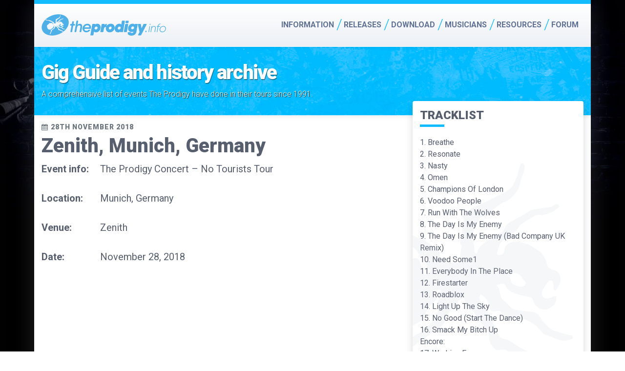

--- FILE ---
content_type: text/html; charset=utf-8
request_url: https://theprodigy.info/events/zenith-2018-11-28.html
body_size: 5911
content:


<!doctype html>
<html lang="en">

    <head>
        <meta charset='utf-8'>
        <meta http-equiv="X-UA-Compatible" content="IE=edge">
        <meta name="viewport" content="width=device-width, initial-scale=1, shrink-to-fit=no">
        <meta name="Author" content="Jussi Lahtinen">
        <meta name="Robots" content="Index, follow">
        <meta name="revisit-after" content="2 days">
        <title>The Prodigy live at Zenith, Munich, Germany November 28, 2018</title>
        <meta name="Description"
            content="The Prodigy live at Zenith in Munich, Germany on November 28, 2018 Get full event details, tickets, and lineup info here.">

        <!-- Prefetch DNS for external assets -->
<link rel="dns-prefetch" href="//fonts.googleapis.com">
<link rel="dns-prefetch" href="//ajax.googleapis.com">
<link rel="dns-prefetch" href="//www.google-analytics.com">
<link rel="dns-prefetch" href="//googlesyndication.com">
<link rel="dns-prefetch" href="//s7.addthis.com">

<!-- Preconnect for external assets -->
<link rel="preconnect" href="//google.com" crossorigin>
<link rel="preconnect" href="//fonts.googleapis.com" crossorigin>
<link rel="preconnect" href="//gstatic.com" crossorigin>
<link rel="preconnect" href="//ajax.googleapis.com" crossorigin>
<link rel="preconnect" href="//www.google-analytics.com" crossorigin>
<link rel="preconnect" href="//tpc.googlesyndication.com" crossorigin>
<link rel="preconnect" href="//graph.facebook.com" crossorigin>
<link rel="preconnect" href="//s7.addthis.com" crossorigin>

<meta name="theme-color" content="#48bbfd">
<link rel="icon" sizes="192x192" href="https://theprodigy.info/gfx/apple-touch-icon-114x114-precomposed.png">
<link rel="apple-touch-icon" href="https://theprodigy.info/gfx/apple-touch-icon.png">

<!-- Google tag (gtag.js) -->
<script async src="https://www.googletagmanager.com/gtag/js?id=G-V3W4BRPNSZ"></script>
<script>
window.dataLayer = window.dataLayer || [];

function gtag() {
    dataLayer.push(arguments);
}
gtag('js', new Date());

gtag('config', 'G-V3W4BRPNSZ');
</script>


<script data-ad-client="ca-pub-4868584290124735" async
    src="https://pagead2.googlesyndication.com/pagead/js/adsbygoogle.js"></script>                    <link type="text/css" rel="stylesheet" href="https://theprodigy.info/css/theprodigyinfo.css">
        
        <script type="application/ld+json">
            {
                "@context": "https://schema.org",
                "@type": "MusicEvent",
                "name": "The Prodigy live at Zenith",
                "startDate": "2018-11-28T00:00",
                "endDate": "2018-11-28T23:59",
                "eventAttendanceMode": "https://schema.org/OfflineEventAttendanceMode",
                "eventStatus": "https://schema.org/EventScheduled",
                "location": {
                    "@type": "Place",
                    "name": "Munich, Germany",
                    "address": {
                    "@type": "PostalAddress",
                    "addressLocality": "Munich",
                    "addressCountry": "Germany"
                    }
                },
                "image": "",
                "description": "The Prodigy live at Zenith in Munich, Germany on November 28, 2018 Get full event details, tickets, and lineup info here",
                "performer": {
                    "@type": "MusicGroup",
                    "name": "The Prodigy",
                    "url": "https://theprodigy.info"
                },
            }
        </script>

    </head>

    <body>
        <div id="mainHeader" role="banner" class="fixed-top">
    <nav class="navbar navbar-expand-md navbar-light" itemscope itemtype="http://schema.org/Organization">
        <div class="container">
            <a itemprop="url" class="navbar-brand" href="https://theprodigy.info/">
                <img itemprop="logo" src="https://theprodigy.info/gfx/jpn-logo.svg" alt="TheProdigy.info">
            </a>
            <button class="navbar-toggler collapsed" type="button" data-bs-toggle="collapse" data-bs-target="#mainMenu" aria-controls="navbarCollapse" aria-expanded="false" aria-label="Toggle navigation">
                <span class="bar"></span>
                <span class="bar"></span>
                <span class="bar"></span>
            </button>
            <div class="collapse navbar-collapse" id="mainMenu">
                <!-- Main navigation -->
                <ul class="navbar-nav align-items-md-center ms-auto">
                    <li class="primary nav-item dropdown">
                        <a href="#" class="dropdown-toggle firstLevel hasSubMenu" id="dropdownMenuInfo"
                            data-bs-toggle="dropdown" aria-haspopup="true" aria-expanded="false">Information</a>
                        <ul class="dropdown-menu subMenu" aria-labelledby="dropdownMenuInfo">
                            <li>
                                <a href="https://theprodigy.info/history">History</a>
                            </li>
                            <li>
                                <a href="https://theprodigy.info/events">Gig Guide</a>
                            </li>
                            <li class="nav-item dropdown">
                                <a href="#" class="dropdown-toggle hasSubMenu" id="dropdownMenuMembers"
                                    data-bs-toggle="dropdown" aria-haspopup="true" aria-expanded="false">Members</a>
                                <ul class="dropdown-menu subMenu" aria-labelledby="dropdownMenuMembers">
                                    <li>
                                        <a href="https://theprodigy.info/members/liam-howlett.html
">Liam Howlett</a>
                                    </li>
                                    <li>
                                        <a href="https://theprodigy.info/members/keith-flint.html
">Keith Flint</a>
                                    </li>
                                    <li>
                                        <a href="https://theprodigy.info/members/maxim.html">Maxim</a>
                                    </li>

                                    <li>
                                        <a href="https://theprodigy.info/members/leo-crabtree.html">Leo Crabtree</a>
                                    </li>
                                    <li>
                                        <a href="https://theprodigy.info/members/rob-holliday.html">Rob Holliday</a>
                                    </li>
                                    <li>
                                        <a href="https://theprodigy.info/members/olly-burden.html">Olly Burden</a>
                                    </li>
                                    <li>
                                        <a href="https://theprodigy.info/members/leeroy-thornhill.html">Leeroy Thornhill
                                            (ex)</a>
                                    </li>
                                    <li>
                                        <a href="https://theprodigy.info/members/sharky.html">Sharky (ex-dancer)</a>
                                    </li>

                                    <li>
                                        <a href="https://theprodigy.info/members/gizz-butt.html">Gizz Butt (ex-live)</a>
                                    </li>
                                    <li>
                                        <a href="https://theprodigy.info/members/others.html">Other people</a>
                                    </li>
                                </ul>
                            </li>
                            <li>
                                <a href="https://theprodigy.info/articles">Articles</a>
                            </li>
                            <li>
                                <a href="https://theprodigy.info/reviews">Reviews</a>
                            </li>
                            <li>
                                <a href="https://theprodigy.info/facts">Facts</a>
                            </li>
                            <li>
                                <a href="https://theprodigy.info/fans">Famous fans</a>
                            </li>
                            <li>
                                <a href="https://theprodigy.info/quotes">Quotes</a>
                            </li>
                            <li class="nav-item dropdown">
                                <a href="#" class="dropdown-toggle hasSubMenu" id="dropdownMenuSolo"
                                    data-bs-toggle="dropdown" aria-haspopup="true" aria-expanded="false">Solo works</a>
                                <ul class="dropdown-menu subMenu" aria-labelledby="dropdownMenuSolo">
                                    <li>
                                        <a href="https://theprodigy.info/solo/liam">Liam Howlett</a>
                                    </li>
                                    <li>
                                        <a href="https://theprodigy.info/solo/flint">Flint</a>
                                    </li>
                                    <li>
                                        <a href="https://theprodigy.info/solo/maxim">Maxim</a>
                                    </li>
                                    <li>
                                        <a href="https://theprodigy.info/solo/leeroy">Leeroy Thornhill</a>
                                    </li>
                                    <li>
                                        <a href="https://theprodigy.info/solo/gizz">Gizz Butt</a>
                                    </li>
                                    <li>
                                        <a href="https://theprodigy.info/solo/jimmy">Jim Davies</a>
                                    </li>
                                </ul>
                            </li>
                            <li>
                                <a href="https://theprodigy.info/collectables">Collectables</a>
                            </li>
                            <li class="nav-item dropdown">
                                <a href="#" class="dropdown-toggle hasSubMenu" id="dropdownMenuSiteInfo"
                                    data-bs-toggle="dropdown" aria-haspopup="true" aria-expanded="false">Site info</a>
                                <ul class="dropdown-menu subMenu" aria-labelledby="dropdownMenuSiteInfo">
                                    <li>
                                        <a href="https://theprodigy.info/about/pages.php">About</a>
                                    </li>
                                    <li>
                                        <a href="https://theprodigy.info/about/me.php">About me</a>
                                    </li>
                                    <li>
                                        <a href="https://theprodigy.info/about/credits.php">Credits</a>
                                    </li>
                                    <li>
                                        <a href="https://theprodigy.info/about/feedback.php">Feedback</a>
                                    </li>
                                    <li>
                                        <a href="https://theprodigy.info/about/disclaimer.php">Disclaimer</a>
                                    </li>
                                </ul>
                            </li>
                        </ul>
                    </li>

                    <li class="primary nav-item dropdown">
                        <a href="#" class="dropdown-toggle firstLevel hasSubMenu" id="dropdownMenuReleases"
                            data-bs-toggle="dropdown" aria-haspopup="true" aria-expanded="false">Releases</a>
                        <ul class="dropdown-menu subMenu" aria-labelledby="dropdownMenuReleases">
                            <li>
                                <a href="https://theprodigy.info/books">Books</a>
                            </li>
                            <li class="nav-item dropdown">
                                <a href="#" class="dropdown-toggle hasSubMenu" id="dropdownMenuDiscography"
                                    data-bs-toggle="dropdown" aria-haspopup="true" aria-expanded="false">Discography</a>
                                <ul class="dropdown-menu subMenu" aria-labelledby="dropdownMenuDiscography">
                                    <li>
                                        <a href="https://theprodigy.info/discography/official">Official releases</a>
                                    </li>
                                    <li>
                                        <a href="https://theprodigy.info/discography/promos">Promo releases</a>
                                    </li>
                                    <li>
                                        <a href="https://theprodigy.info/discography/interviews">Interview discs</a>
                                    </li>
                                    <li>
                                        <a href="https://theprodigy.info/discography/specials">Specials</a>
                                    </li>
                                    <li>
                                        <a href="https://theprodigy.info/discography/remixes">Prodigy remixes</a>
                                    </li>
                                    <li class="nav-item dropdown">
                                        <a href="https://theprodigy.info/discography/bootlegs"
                                            class="dropdown-toggle hasSubMenu" id="dropdownMenuBootleg"
                                            data-bs-toggle="dropdown" aria-haspopup="true"
                                            aria-expanded="false">Bootleg/Pirate</a>
                                        <ul class="dropdown-menu subMenu" aria-labelledby="dropdownMenuBootleg">
                                            <li>
                                                <a href="https://theprodigy.info/discography/bootlegs/collections.php">Bootleg
                                                    collections</a>
                                            </li>
                                            <li>
                                                <a href="https://theprodigy.info/discography/bootlegs/live.php">Live
                                                    bootlegs</a>
                                            </li>
                                        </ul>
                                    </li>
                                    <li>
                                        <a href="https://theprodigy.info/discography/freebies">Freebies</a>
                                    </li>
                                    <li>
                                        <a href="https://theprodigy.info/discography/covers">Covers</a>
                                    </li>
                                    <li>
                                        <a href="https://theprodigy.info/discography/soundtracks">Soundtracks</a>
                                    </li>
                                    <li>
                                        <a href="https://theprodigy.info/discography/compilations">Compilations</a>
                                    </li>
                                    <li>
                                        <a href="https://theprodigy.info/discography/fakes">Fake releases</a>
                                    </li>
                                </ul>
                            </li>
                            <li>
                                <a href="https://theprodigy.info/discography/tracks">All tracks</a>
                            </li>
                            <li>
                                <a href="https://theprodigy.info/videography">Videography</a>
                            </li>
                        </ul>
                    </li>
                    <li class="primary nav-item dropdown">
                        <a href="#" class="dropdown-toggle firstLevel hasSubMenu" id="dropdownMenuDownload"
                            data-bs-toggle="dropdown" aria-haspopup="true" aria-expanded="false">Download</a>
                        <ul class="dropdown-menu subMenu" aria-labelledby="dropdownMenuDownload">
                            <li class="nav-item dropdown">
                                <a href="#" class="dropdown-toggle hasSubMenu" id="dropdownMenuMp3"
                                    data-bs-toggle="dropdown" aria-haspopup="true" aria-expanded="false">MP3 Audio</a>
                                <ul class="dropdown-menu subMenu" aria-labelledby="dropdownMenuMp3">
                                    <li>
                                        <a href="https://theprodigy.info/download/audio/fan_mixes.php">Fan remixes</a>
                                    </li>
                                    <li>
                                        <a href="https://theprodigy.info/download/audio/vs_mixes.php">Prodigy VS.
                                            mixes</a>
                                    </li>
                                    <li>
                                        <a href="https://theprodigy.info/download/audio/live.php">Live</a>
                                    </li>
                                    <li>
                                        <a href="https://theprodigy.info/download/audio/misc.php">Misc</a>
                                    </li>
                                </ul>
                            </li>
                            <li>
                                <a href="https://theprodigy.info/download/midi">Midi music</a>
                            </li>
                            <li>
                                <a href="https://theprodigy.info/download/modules">Modules</a>
                            </li>
                            <li>
                                <a href="https://theprodigy.info/download/fonts">Fonts</a>
                            </li>
                            <li class="nav-item dropdown">
                                <a href="#" class="dropdown-toggle hasSubMenu" id="dropdownMenuWinamp"
                                    data-bs-toggle="dropdown" aria-haspopup="true" aria-expanded="false">WinAmp skins</a>
                                <ul class="dropdown-menu subMenu" aria-labelledby="dropdownMenuWinamp">
                                    <li>
                                        <a href="https://theprodigy.info/download/skins/v1.php">Version 1.0 skins</a>
                                    </li>
                                    <li>
                                        <a href="https://theprodigy.info/download/skins/v2.php">Version 2.0 skins</a>
                                    </li>

                                </ul>
                            </li>
                            <li>
                                <a href="https://theprodigy.info/download/backgrounds">Desktop wallpapers</a>
                            </li>
                            <li>
                                <a href="https://theprodigy.info/download/screensavers/">Screensavers</a>
                            </li>
                        </ul>
                    </li>
                    <li class="primary nav-item dropdown">
                        <a href="#" class="dropdown-toggle firstLevel hasSubMenu" id="dropdownMenuMusicians"
                            data-bs-toggle="dropdown" aria-haspopup="true" aria-expanded="false">Musicians</a>
                        <ul class="dropdown-menu subMenu" aria-labelledby="dropdownMenuMusicians">
                            <li>
                                <a href="https://theprodigy.info/equipment">Equipment</a>
                            </li>
                            <li>
                                <a href="https://theprodigy.info/samples">Samples</a>
                            </li>
                            <li>
                                <a href="https://theprodigy.info/lyrics">Lyrics</a>
                            </li>
                            <li>
                                <a href="https://theprodigy.info/notes">Notes</a>
                            </li>
                            <li>
                                <a href="https://theprodigy.info/bpms">BPMs</a>
                            </li>
                            <li>
                                <a href="https://theprodigy.info/tabs">Tabs</a>
                            </li>
                        </ul>
                    </li>
                    <li class="primary nav-item dropdown">
                        <a href="#" class="dropdown-toggle firstLevel hasSubMenu" id="dropdownMenuResources"
                            data-bs-toggle="dropdown" aria-haspopup="true" aria-expanded="false">Resources</a>
                        <ul class="dropdown-menu subMenu" aria-labelledby="dropdownMenuResources">
                            <li>
                                <a href="https://theprodigy.info/photos">Photos</a>
                            </li>
                            <li>
                                <a href="https://theprodigy.info/irc">IRC</a>
                            </li>
                            <li>
                                <a href="https://theprodigy.info/games">Online games</a>
                            </li>
                            <li>
                                <a href="https://theprodigy.info/links">Links</a>
                            </li>
                        </ul>
                    </li>
                    <li class="primary nav-item">
                        <a href="https://theprodigy.info/forum/" class="firstLevel">Forum</a>
                    </li>
                </ul>

                <div class="mt-4 mt-md-0 d-md-none d-sm-block">
                    <form name="cse" id="searchbox" class="form-inline" action="https://theprodigy.info/search.php" method="get">
                        <input type="hidden" name="cx" value="partner-pub-4868584290124735:8035110549" />
                        <input type="hidden" name="ie" value="utf-8" />
                        <input type="hidden" name="hl" value="en" />
                        <div class="input-group mb-3">
                            <input name="q" type="text" class="form-control" />
                            <div class="input-group-append">
                                <button type="submit" name="sa" class="btn btn-primary"><i
                                        class="ico-search"></i></button>
                            </div>
                        </div>
                    </form>
                </div>

            </div>
        </div>
    </nav>
</div>
<!-- header -->
<div id="globalWrapper">
            <!-- <section class="container section-dark p-md-0"
            style="background-image: linear-gradient(45deg, #1a242e 10%, #010104 98%);">

            <div class="row">
                <div class="col-12 col-md-7 col-lg-5"><a href="https://www.ebay.com/itm/174727084654" target="_blank">
                        <img class="img-fluid" src="https://theprodigy.info/media/image/images/sticker-wide-color34.jpg"
                            alt="The Prodigy 30 pcs sticker set"></a>
                </div>
                <div class="col-12 col-md-5 col-lg-7">
                    <div class="p-2">
                        <h5 class="heading mb-4">The Prodigy 34 pcs sticker set</h5>
                        <p class="mb-0">Big set of The Prodigy stickers. 17 different designs and total
                            of 30
                            stickers. Sticker sizes vary from 9 cm to 3,5 cm. <a
                                href="https://www.ebay.com/itm/174727084654" target="_blank">Order
                                here ></a>
                        </p>
                    </div>
                </div>
            </div>
                    </section> -->

                    <!-- <section class="container section-dark bnr-stickers"
                        style="">
                        <h6 class="mb-0">Show your support with The Prodigy Stickers</h6>
                        <p class="mb-0 pulse read-more" style="text-shadow: 1px 2px rgba(50, 50, 50, 1);">
                            <a
                                href="https://www.ebay.com/itm/174727084654" target="_blank">Order
                                here</a>
                        </p>
                    </section> -->
                    <header class="page-header">
                <div class="container">
                    <h1>Gig Guide and history archive</h1>
                    <p>A comprehensive list of events The Prodigy have done in their tours since 1991.</p>
                </div>
            </header>

            <div class="container-fluid content">

                <div class="row">

                    <div class="col-md-7 col-lg-8">

                        
                        <h1><span class="entry-date mb-2 d-block">28th November 2018</span>
                            Zenith,
                            Munich,
                            Germany                                                    </h1>
                        <div class="row">
                            
                            <div class="col-9 lead">
                                <dl class="desc-list">
                                                                            <dt>Event info:</dt>
                                        <dd>The Prodigy Concert – No Tourists Tour</dd>
                                                                        <dt>Location:</dt>
                                    <dd>Munich, Germany</dd>
                                                                            <dt>Venue:</dt>
                                        <dd>Zenith</dd>
                                                                        <dt>Date:</dt>
                                    <dd>November 28, 2018</dd>
                                                                                                        </dl>
                            </div>
                        </div>

                        
                        
                        
                    </div>
                    <div class="col-md-5 col-lg-4">
                                                    <div class="setlist shadow mt-4 mt-md-n4 mt-lg-n5 mb-5 rounded">
                                <h4 class="heading">Tracklist</h4>
                                <p>1. Breathe<br />
2. Resonate<br />
3. Nasty<br />
4. Omen<br />
5. Champions Of London<br />
6. Voodoo People<br />
7. Run With The Wolves<br />
8. The Day Is My Enemy<br />
9. The Day Is My Enemy (Bad Company UK Remix)<br />
10. Need Some1<br />
11. Everybody In The Place<br />
12. Firestarter<br />
13. Roadblox<br />
14. Light Up The Sky<br />
15. No Good (Start The Dance)<br />
16. Smack My Bitch Up<br />
Encore:<br />
17. We Live Forever<br />
18. Fire<br />
19. Take Me To The Hospital<br />
20. Timebomb Zone<br />
21. Out Of Space Outro</p>                            </div>
                        
                        
                                                                        
                        
                    </div>
                </div>

                
                                    <hr />
                    <h3 class="heading">Other events in the same venue</h3>
                    <table class="table table-hover">
                        <tbody>
                            <tr>
    <td>
        1996.11.23    </td>
    <td>
                          <a href="https://theprodigy.info/events/munchen-zenith.html">
                Zenith                            </a>
            </td>
    <td>
        Munich,
        Germany    </td>
</tr>                                                                                                                            <tr>
    <td>
        2010.05.24    </td>
    <td>
                          <a href="https://theprodigy.info/events/2010-05-24-zenith.html">
                Zenith                            </a>
            </td>
    <td>
        Munich,
        Germany    </td>
</tr>                                                                                                                            <tr>
    <td>
        2017.12.09    </td>
    <td>
                          <a href="https://theprodigy.info/events/2017-12-09-zenith.html">
                Zenith                            </a>
            </td>
    <td>
        Munich,
        Germany    </td>
</tr>                        </tbody>
                    </table>
                

                


        </div>

        <div class="jumpto"><b>Jump to</b>
                            <a href="https://theprodigy.info/events">events main</a> |
                        <a href="https://theprodigy.info/">Prodigy
                main</a>
        </div>
        
<!--
            <section class="container section-dark p-md-0"
                style="background-image: linear-gradient(45deg, #1a242e 10%, #010104 98%);">
                <div class="row">
                    <div class="col-12 col-md-7 col-lg-5"><a href="https://www.ebay.com/itm/174762741460"
                            target="_blank">
                            <img class="img-fluid"
                                src="https://theprodigy.info/media/image/images/sticker-wide-color34.jpg"
                                alt="The Prodigy 34 pcs sticker set"></a>
                    </div>
                    <div class="col-12 col-md-5 col-lg-7">
                        <div class="p-2">
                            <h5 class="heading mb-4">The Prodigy 34 pcs sticker set</h5>
                            <p class="card-body mb-0">Huge set of The Prodigy stickers. 17 different designs (2 of each) and total
                                of 34
                                stickers. Sticker sizes vary from 7 cm to 3,5 cm. <a
                                    href="https://www.ebay.com/itm/174762741460" target="_blank">Order
                                    here ></a>
                            </p>
                        </div>
                    </div>
                </div>
            </section> -->

               <section class="container section-dark p-md-0"
            style="background-image: linear-gradient(45deg, #1a242e 10%, #010104 98%);">

            <div class="row">
                <div class="col-12 col-md-7 col-lg-5"><a href="https://ln.run/WK5Bv"rel="nofollow">
                        <img class="img-fluid" src="https://theprodigy.info/media/image/images/sticker-wide-color34.jpg"
                            alt="The Prodigy 34 pcs sticker set"></a>
                </div>
                <div class="col-12 col-md-5 col-lg-7">
                    <div class="p-2">
                        <h5 class="heading mb-4">The Prodigy 34 pcs sticker set</h5>
                        <p class="card-body mb-0">Big set of The Prodigy stickers. 17 different designs (2 of each) and total
                            of 30
                            stickers. Sticker sizes vary from 9 cm to 3,5 cm. <a
                                href="https://ln.run/WK5Bv"rel="nofollow">Order
                                here ></a>
                        </p>
                    </div>
                </div>
            </div>

        </section>


            <div class="footer-ads">
                <script async src="//pagead2.googlesyndication.com/pagead/js/adsbygoogle.js"></script>
                <ins class="adsbygoogle" style="display:block" data-ad-format="autorelaxed"
                    data-ad-client="ca-pub-4868584290124735" data-ad-slot="2906894785"></ins>
                <script>
                (adsbygoogle = window.adsbygoogle || []).push({});
                </script>




                <ins class="adsbygoogle" style="display:block" data-ad-client="ca-pub-4868584290124735"
                    data-ad-slot="4179878940" data-ad-format="auto"></ins>
                <script>
                (adsbygoogle = window.adsbygoogle || []).push({});
                </script>
            </div>
            <div id="footer">
                <div class="copy">


                    <div class="row">
                        <div class="col-sm-6 mb-3">
                            <form name="cse" id="searchbox" class="form-inline"
                                action="https://theprodigy.info/search.php" method="get">
                                <input type="hidden" name="cx" value="partner-pub-4868584290124735:8035110549" />
                                <input type="hidden" name="ie" value="utf-8" />
                                <input type="hidden" name="hl" value="en" />
                                <!-- <label for="sitesearch">Search from the site</label> -->
                                <div class="input-group">
                                    <input id="sitesearch" aria-label="Search keyword" name="q" type="text"
                                        placeholder="Search keyword" class="form-control" />
                                    <div class="input-group-append">
                                        <button type="submit" aria-label="Submit search" name="sa"
                                            class="btn btn-primary"><i class="ico-search" aria-hidden="true"></i></button>
                                    </div>
                                </div>
                            </form>
                        </div>
                        <div class="col-sm-6 addthis_sharing_toolbox"></div>
                    </div>
                    <a href="https://theprodigy.info/">Home Page</a> |
                    <a href="/sitemap.xml">XML sitemap</a> |
                    <a href="/search.php">Search</a> |
                    <a href="/about/feedback.php">Feedback</a>
                    <br> Jussi Lahtinen &copy; Copyright 1998-2026 All
                    rights
                    reserved.
                    <br> This site is valid HTML5 &amp; CSS - Web Designed with Accessibility in mind.
                    <br>
                    <p class="rights">All images, audio, downloadable media, logos and registered trademarks are
                        property of their
                        respective owners. </p>


                </div>
                <script src="https://ajax.googleapis.com/ajax/libs/jquery/3.6.0/jquery.min.js"></script>
                <script src='https://cdn.jsdelivr.net/npm/bootstrap@5.0.2/dist/js/bootstrap.bundle.min.js' integrity='sha384-MrcW6ZMFYlzcLA8Nl+NtUVF0sA7MsXsP1UyJoMp4YLEuNSfAP+JcXn/tWtIaxVXM' crossorigin='anonymous'></script>
                <script src="//theprodigy.info/js/theme.min.js?123123" defer></script>
                <script src="//s7.addthis.com/js/300/addthis_widget.js#pubid=theprodigyinfo" defer></script>

                
            </div>
                        </div>
        <!-- // globalwrapper -->
    <script defer src="https://static.cloudflareinsights.com/beacon.min.js/vcd15cbe7772f49c399c6a5babf22c1241717689176015" integrity="sha512-ZpsOmlRQV6y907TI0dKBHq9Md29nnaEIPlkf84rnaERnq6zvWvPUqr2ft8M1aS28oN72PdrCzSjY4U6VaAw1EQ==" data-cf-beacon='{"version":"2024.11.0","token":"947e645147c7490792b129bf63ca8370","r":1,"server_timing":{"name":{"cfCacheStatus":true,"cfEdge":true,"cfExtPri":true,"cfL4":true,"cfOrigin":true,"cfSpeedBrain":true},"location_startswith":null}}' crossorigin="anonymous"></script>
</body>

</html>

<!-- Cached page served by CouchCMS - Simple Open-Source Content Management -->


--- FILE ---
content_type: text/html; charset=utf-8
request_url: https://www.google.com/recaptcha/api2/aframe
body_size: 265
content:
<!DOCTYPE HTML><html><head><meta http-equiv="content-type" content="text/html; charset=UTF-8"></head><body><script nonce="lFOsP6xq8nMTDvdTcnb3yA">/** Anti-fraud and anti-abuse applications only. See google.com/recaptcha */ try{var clients={'sodar':'https://pagead2.googlesyndication.com/pagead/sodar?'};window.addEventListener("message",function(a){try{if(a.source===window.parent){var b=JSON.parse(a.data);var c=clients[b['id']];if(c){var d=document.createElement('img');d.src=c+b['params']+'&rc='+(localStorage.getItem("rc::a")?sessionStorage.getItem("rc::b"):"");window.document.body.appendChild(d);sessionStorage.setItem("rc::e",parseInt(sessionStorage.getItem("rc::e")||0)+1);localStorage.setItem("rc::h",'1768783125288');}}}catch(b){}});window.parent.postMessage("_grecaptcha_ready", "*");}catch(b){}</script></body></html>